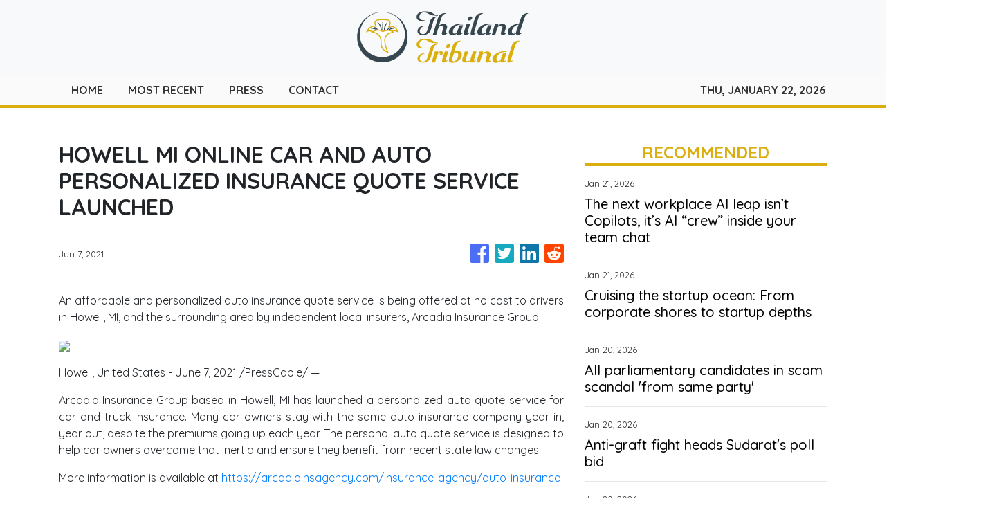

--- FILE ---
content_type: text/html; charset=utf-8
request_url: https://us-central1-vertical-news-network.cloudfunctions.net/get/fetch-include-rss
body_size: 24385
content:
[
  {
    "id": 112288237,
    "title": "The next workplace AI leap isn’t Copilots, it’s AI “crew” inside your team chat",
    "summary": "A lot of “work” today looks like this: someone flags an issue, a thread explodes, context gets repeated three times, someone asks “who owns this?”, and the actual decision shows up two days later, if it shows up at all. It’s not because people don’t know what to do. It’s because modern organisations run on […]\nThe post The next workplace AI leap isn’t Copilots, it’s AI “crew” inside your team chat appeared first on e27.",
    "slug": "the-next-workplace-ai-leap-isnt-copilots-its-ai-crew-inside-your-team-chat",
    "link": "https://e27.co/the-next-workplace-ai-leap-isnt-copilots-its-ai-crew-inside-your-team-chat-20260115/",
    "date_published": "2026-01-21T01:30:48.000Z",
    "images": "https://e27.co/wp-content/uploads/2026/01/e27-26.png",
    "categories": "3492,4637,1005,1432,1436,2688,3484,3493,3552,3563,3566,4645,4654,4671,4728,4743,4751,4752,4758,4771,4772,4779,4780,4794,4795,4796,4797",
    "img_id": "0",
    "caption": "",
    "country": "SEA",
    "source_type": "rss",
    "source": "e27"
  },
  {
    "id": 112288238,
    "title": "Cruising the startup ocean: From corporate shores to startup depths",
    "summary": "For most of my career, work came with clear boundaries. Everyone had a title. Everyone had a territory. And as long as you found the right person within that territory, things usually got done properly, and “accordingly.” There was comfort in that clarity. In corporate environments, people are often careful not to step into someone […]\nThe post Cruising the startup ocean: From corporate shores to startup depths appeared first on e27.",
    "slug": "cruising-the-startup-ocean-from-corporate-shores-to-startup-depths",
    "link": "https://e27.co/cruising-the-startup-ocean-from-corporate-shores-to-startup-depths-20260115/",
    "date_published": "2026-01-21T01:15:26.000Z",
    "images": "https://e27.co/wp-content/uploads/2026/01/e27-27.png",
    "categories": "3492,4637,1005,1432,1436,2688,3484,3493,3552,3563,3566,4645,4654,4671,4728,4743,4751,4752,4758,4771,4772,4779,4780,4794,4795,4796,4797",
    "img_id": "0",
    "caption": "",
    "country": "SEA",
    "source_type": "rss",
    "source": "e27"
  },
  {
    "id": 112276525,
    "title": "All parliamentary candidates in scam scandal 'from same party'",
    "summary": "Digital Economy and Society Minister Chaichanok Chidchob has vowed to disclose the names of 10 parliamentary candidates allegedly connected to online gambling websites and scam networks, confirming they are all affiliated with the same political party.",
    "slug": "all-parliamentary-candidates-in-scam-scandal-from-same-party",
    "link": "https://www.bangkokpost.com/thailand/politics/3179508/all-parliamentary-candidates-in-scam-scandal-from-same-party",
    "date_published": "2026-01-20T22:01:00.000Z",
    "images": "",
    "categories": "1558",
    "img_id": "0",
    "caption": "",
    "country": "Thailand",
    "source_type": "rss",
    "source": "Bangkok Post"
  },
  {
    "id": 112276526,
    "title": "Anti-graft fight heads Sudarat's poll bid",
    "summary": "Thai Sang Thai Party leader Khunying Sudarat Keyuraphan has placed clean politics and an uncompromising anti-corruption agenda at the centre of her party's election campaign, positioning the small party as an alternative to Thailand's dominant political blocs.",
    "slug": "antigraft-fight-heads-sudarats-poll-bid",
    "link": "https://www.bangkokpost.com/thailand/politics/3179833/antigraft-fight-heads-sudarats-poll-bid",
    "date_published": "2026-01-20T21:56:00.000Z",
    "images": "",
    "categories": "1558",
    "img_id": "0",
    "caption": "",
    "country": "Thailand",
    "source_type": "rss",
    "source": "Bangkok Post"
  },
  {
    "id": 112276527,
    "title": "Myanmar poll branded a sham",
    "summary": "Four years after Myanmar's 2021 military coup, the junta's long‑promised general election has arrived not as a democratic renewal but as a source of anger, fear and rejection among many citizens, including those living abroad.",
    "slug": "myanmar-poll-branded-a-sham",
    "link": "https://www.bangkokpost.com/thailand/general/3179873/myanmar-poll-branded-a-sham",
    "date_published": "2026-01-20T21:55:00.000Z",
    "images": "",
    "categories": "1558",
    "img_id": "0",
    "caption": "",
    "country": "Thailand",
    "source_type": "rss",
    "source": "Bangkok Post"
  },
  {
    "id": 112276528,
    "title": "Trump's offer divides pundits",
    "summary": "US President Donald Trump's invitation to have Thailand join his proposed Board of Peace to handle the situation in the Gaza Strip has divided opinion, with experts weighing the strategic opportunities against concerns about neo-colonial influence.",
    "slug": "trumps-offer-divides-pundits",
    "link": "https://www.bangkokpost.com/thailand/general/3179528/trumps-offer-divides-pundits",
    "date_published": "2026-01-20T21:51:00.000Z",
    "images": "",
    "categories": "1558",
    "img_id": "0",
    "caption": "",
    "country": "Thailand",
    "source_type": "rss",
    "source": "Bangkok Post"
  },
  {
    "id": 112276529,
    "title": "Pheu Thai Party flags major debt overhaul",
    "summary": "The Pheu Thai Party has signalled a major push to position itself as both pro-stimulus and fiscally cautious ahead of the Feb 8 election, announcing plans to roll out a sweeping debt-restructuring policy anchored in what it calls the \"More Than Half-Half Plus 70:30\" model.",
    "slug": "pheu-thai-party-flags-major-debt-overhaul",
    "link": "https://www.bangkokpost.com/thailand/politics/3179638/pheu-thai-party-flags-major-debt-overhaul",
    "date_published": "2026-01-20T21:28:00.000Z",
    "images": "",
    "categories": "1558",
    "img_id": "0",
    "caption": "",
    "country": "Thailand",
    "source_type": "rss",
    "source": "Bangkok Post"
  },
  {
    "id": 112234413,
    "title": "Lottery winner hits jackpot with 4,500 tickets",
    "summary": "The Thai internet has been abuzz this week with the extraordinary story of an elderly man hitting the government lottery jackpot, with total winnings exceeding 9.1 million baht.",
    "slug": "lottery-winner-hits-jackpot-with-4500-tickets",
    "link": "https://www.bangkokpost.com/thailand/general/3179405/lottery-winner-hits-jackpot-with-4500-tickets",
    "date_published": "2026-01-20T14:18:00.000Z",
    "images": "",
    "categories": "1558",
    "img_id": "0",
    "caption": "",
    "country": "Thailand",
    "source_type": "rss",
    "source": "Bangkok Post"
  },
  {
    "id": 112234414,
    "title": "Out-of-this-world election promises",
    "summary": "Thai voters tired of the usual suspects and looking for a real outside-the-box thinker in the Feb 8 election may have found their champion in Mongkolkit Suksintharanon.",
    "slug": "outofthisworld-election-promises",
    "link": "https://www.bangkokpost.com/thailand/politics/3179435/outofthisworld-election-promises",
    "date_published": "2026-01-20T13:35:00.000Z",
    "images": "",
    "categories": "1558",
    "img_id": "0",
    "caption": "",
    "country": "Thailand",
    "source_type": "rss",
    "source": "Bangkok Post"
  },
  {
    "id": 112223311,
    "title": "Bangkok, Fukuoka Explore Joint Initiatives in Health and Environment",
    "summary": "Bangkok, Thailand — Bangkok Governor Chadchart Sittipunt recently welcomed Isao Kurauchi, Chairperson of the Fukuoka Prefectural Assembly, along with a delegation of representatives from Fukuoka Prefecture, for a courtesy visit at Bangkok City Hall in the historic Phra Nakhon district. The meeting highlighted the growing relationship between Bangkok and Fukuoka, with both sides exchanging views…\nThe post Bangkok, Fukuoka Explore Joint Initiatives in Health and Environment appeared first on Indo Thai News Channel - Travel l Culture l News & Event l Food.",
    "slug": "bangkok-fukuoka-explore-joint-initiatives-in-health-and-environment",
    "link": "https://www.indothainews.com/bangkok-fukuoka-explore-joint-initiatives-in-health-and-environment/",
    "date_published": "2026-01-20T12:34:13.000Z",
    "images": "",
    "categories": "1558",
    "img_id": "0",
    "caption": "",
    "country": "Thailand",
    "source_type": "rss",
    "source": "IndoThai"
  },
  {
    "id": 102293534,
    "title": "The struggle of pricing: How to charge what you’re worth",
    "summary": "One of the most difficult challenges for freelancers, creatives, and small business owners is setting the right price for their services. Whether you’re a designer, consultant, writer, or artist, putting a dollar value on your work can feel like walking a tightrope—charge too little, and you risk burnout and resentment. Charge too much, and you […]\nThe post The struggle of pricing: How to charge what you’re worth appeared first on e27.",
    "slug": "the-struggle-of-pricing-how-to-charge-what-youre-worth",
    "link": "https://e27.co/the-struggle-of-pricing-how-to-charge-what-youre-worth-20250520/",
    "date_published": "2026-01-20T12:30:15.000Z",
    "images": "https://e27.co/wp-content/uploads/2025/04/e27-73.png",
    "categories": "3492,4637,1005,1432,1436,2688,3484,3493,3552,3563,3566,4645,4654,4671,4728,4743,4751,4752,4758,4771,4772,4779,4780,4794,4795,4796,4797",
    "img_id": "0",
    "caption": "",
    "country": "SEA",
    "source_type": "rss",
    "source": "e27"
  },
  {
    "id": 6622554,
    "title": "Keeping up with advertising: How brands can make the most out of change",
    "summary": "When it comes to advertising, change is the only constant. From technological advancements to regulatory changes, the industry has undergone consistent and significant transformation in recent years —  and consumer preferences have followed suit. For brands, meeting both consumer and business expectations has become an ongoing process of navigating challenges and seizing opportunities. For instance, […]\nThe post Keeping up with advertising: How brands can make the most out of change appeared first on e27.",
    "slug": "keeping-up-with-advertising-how-brands-can-make-the-most-out-of-change",
    "link": "https://e27.co/keeping-up-with-advertising-how-brands-can-make-the-most-out-of-change-20230925/",
    "date_published": "2026-01-20T12:20:04.000Z",
    "images": "https://e27.co/wp-content/uploads/2023/09/e27-7-3-1.png",
    "categories": "3492,4637,1005,1432,1436,2688,3484,3493,3552,3563,3566,4645,4654,4671,4728,4743,4751,4752,4758,4771,4772,4779,4780,4794,4795,4796,4797",
    "img_id": "0",
    "caption": "",
    "country": "SEA",
    "source_type": "rss",
    "source": "e27"
  },
  {
    "id": 60868311,
    "title": "Why every business should have its own ‘water plant’",
    "summary": "A business that does not invest in marketing and client acquisition is like a country that does not build water plants. A country without water plants has no predictable and consistent source of water and will have to constantly hope and pray for rain. Some months they’re comfortable and have sufficient water, some months they […]\nThe post Why every business should have its own ‘water plant’ appeared first on e27.",
    "slug": "why-every-business-should-have-its-own-water-plant",
    "link": "https://e27.co/how-auston-institute-of-management-multiplied-their-revenue-20220531/",
    "date_published": "2026-01-20T11:40:45.000Z",
    "images": "https://e27.co/wp-content/uploads/2022/05/e27-28.png",
    "categories": "3492,4637,1005,1432,1436,2688,3484,3493,3552,3563,3566,4645,4654,4671,4728,4743,4751,4752,4758,4771,4772,4779,4780,4794,4795,4796,4797",
    "img_id": "0",
    "caption": "",
    "country": "SEA",
    "source_type": "rss",
    "source": "e27"
  },
  {
    "id": 32633801,
    "title": "The secret weapon of marketing? Why every business needs a CDP",
    "summary": "The top benefits of a Customer Data Platforms (CDP) are a unified customer view (88 per cent) and enhanced analytics (54 per cent), as highlighted by the CDP Institute. In today’s rapidly changing, data-driven world, people want insights such as customer behaviour, insights, contacts, and other data gathered from call centres, marketing teams, sales teams, […]\nThe post The secret weapon of marketing? Why every business needs a CDP appeared first on e27.",
    "slug": "the-secret-weapon-of-marketing-why-every-business-needs-a-cdp",
    "link": "https://e27.co/the-secret-weapon-of-marketing-why-every-business-needs-a-cdp-20240407/",
    "date_published": "2026-01-20T11:40:40.000Z",
    "images": "https://e27.co/wp-content/uploads/2024/04/e27-98.png",
    "categories": "3492,4637,1005,1432,1436,2688,3484,3493,3552,3563,3566,4645,4654,4671,4728,4743,4751,4752,4758,4771,4772,4779,4780,4794,4795,4796,4797",
    "img_id": "0",
    "caption": "",
    "country": "SEA",
    "source_type": "rss",
    "source": "e27"
  },
  {
    "id": 112225777,
    "title": "Ecosystem Roundup: West cuts jobs, Asia dominates hardware; WeLab’s US$220M raise revives Hong Kong fintech; Chinese AI chips lead 2025",
    "summary": "The tech layoffs of 2025 did more than shrink payrolls; they exposed how fragile the world’s most celebrated innovation hubs have become. Rather than a global downturn shared evenly, job losses clustered tightly around a handful of geographies, revealing a new and uncomfortable map of economic risk. Nowhere was this clearer than the US. Nearly […]\nThe post Ecosystem Roundup: West cuts jobs, Asia dominates hardware; WeLab’s US$220M raise revives Hong Kong fintech; Chinese AI chips lead 2025 appeared first on e27.",
    "slug": "ecosystem-roundup-west-cuts-jobs-asia-dominates-hardware-welabs-us220m-raise-revives-hong-kong-fintech-chinese-ai-chips-lead-2025",
    "link": "https://e27.co/west-cuts-jobs-asia-dominates-hardware-welabs-us220m-raise-revives-hong-kong-fintech-chinese-ai-chips-lead-2025-20260120/",
    "date_published": "2026-01-20T11:37:22.000Z",
    "images": "https://e27.co/wp-content/uploads/2026/01/Tech_layoff.png",
    "categories": "3492,4637,1005,1432,1436,2688,3484,3493,3552,3563,3566,4645,4654,4671,4728,4743,4751,4752,4758,4771,4772,4779,4780,4794,4795,4796,4797",
    "img_id": "0",
    "caption": "",
    "country": "SEA",
    "source_type": "rss",
    "source": "e27"
  },
  {
    "id": 112223312,
    "title": "K-Pop Star Lisa Brings Global Spotlight to Thailand’s Red Lotus Lake",
    "summary": "Tourism Authority of Thailand spotlights the Red Lotus Lake in the second chapter of its global “Feel All the Feelings” initiative Thailand’s tourism storytelling is entering a fresh, emotionally driven chapter as the Tourism Authority of Thailand (TAT) reveals a new campaign visual featuring global K-pop icon Lisa Manobal at Udon Thani’s iconic Red Lotus…\nThe post K-Pop Star Lisa Brings Global Spotlight to Thailand’s Red Lotus Lake appeared first on Indo Thai News Channel - Travel l Culture l News & Event l Food.",
    "slug": "kpop-star-lisa-brings-global-spotlight-to-thailands-red-lotus-lake",
    "link": "https://www.indothainews.com/k-pop-star-lisa-brings-global-spotlight-to-thailands-red-lotus-lake/",
    "date_published": "2026-01-20T11:31:13.000Z",
    "images": "",
    "categories": "1558",
    "img_id": "0",
    "caption": "",
    "country": "Thailand",
    "source_type": "rss",
    "source": "IndoThai"
  },
  {
    "id": 59930869,
    "title": "Dear tech startups, it’s never too early for PR!",
    "summary": "Bill Gates, one of the world’s richest men and founder of Microsoft, is often quoted as saying if he were down to the last dollar of his marketing budget, he’d spend it on public relations. He was both right and wrong. Public relations is an essential part of any company’s marketing strategies and success. PR […]\nThe post Dear tech startups, it’s never too early for PR! appeared first on e27.",
    "slug": "dear-tech-startups-its-never-too-early-for-pr",
    "link": "https://e27.co/dear-tech-startups-its-never-too-early-for-pr-20230515/",
    "date_published": "2026-01-20T11:30:59.000Z",
    "images": "https://e27.co/wp-content/uploads/2023/05/e27-11.png",
    "categories": "3492,4637,1005,1432,1436,2688,3484,3493,3552,3563,3566,4645,4654,4671,4728,4743,4751,4752,4758,4771,4772,4779,4780,4794,4795,4796,4797",
    "img_id": "0",
    "caption": "",
    "country": "SEA",
    "source_type": "rss",
    "source": "e27"
  },
  {
    "id": 60060594,
    "title": "3 stages of marketing for your startup that can drive effective results",
    "summary": "“I don’t have time for marketing” and “I’m doing enough marketing for my current needs” are two of the most common refrains heard from startup founders. It’s easy to fall into these comfort zones when you need to manage everything else (product management, tech, operations, HR, finance) day-to-day and put out the frequent fires in […]\nThe post 3 stages of marketing for your startup that can drive effective results appeared first on e27.",
    "slug": "3-stages-of-marketing-for-your-startup-that-can-drive-effective-results",
    "link": "https://e27.co/3-stages-of-marketing-for-your-startup-that-can-drive-effective-results-20220419/",
    "date_published": "2026-01-20T11:30:03.000Z",
    "images": "https://e27.co/wp-content/uploads/2022/04/e27-29.png",
    "categories": "3492,4637,1005,1432,1436,2688,3484,3493,3552,3563,3566,4645,4654,4671,4728,4743,4751,4752,4758,4771,4772,4779,4780,4794,4795,4796,4797",
    "img_id": "0",
    "caption": "",
    "country": "SEA",
    "source_type": "rss",
    "source": "e27"
  },
  {
    "id": 59930870,
    "title": "How marketing will be enhanced through generative AI",
    "summary": "Did you know there has been a 14x increase in AI startups since 2000? Artificial intelligence used to be thought of as a futuristic technology reserved for sci-fi movies or the ultra-rich. Today, generative AI is approachable and can be used by anyone. From students to artists, and even marketing and brand professionals have started […]\nThe post How marketing will be enhanced through generative AI appeared first on e27.",
    "slug": "how-marketing-will-be-enhanced-through-generative-ai",
    "link": "https://e27.co/how-marketing-will-be-enhanced-through-generative-ai-20230517/",
    "date_published": "2026-01-20T11:15:03.000Z",
    "images": "https://e27.co/wp-content/uploads/2023/05/e27-14-2.png",
    "categories": "3492,4637,1005,1432,1436,2688,3484,3493,3552,3563,3566,4645,4654,4671,4728,4743,4751,4752,4758,4771,4772,4779,4780,4794,4795,4796,4797",
    "img_id": "0",
    "caption": "",
    "country": "SEA",
    "source_type": "rss",
    "source": "e27"
  },
  {
    "id": 55543330,
    "title": "Seizing opportunity when the competition blinks: Look for category and ecosystem openings",
    "summary": "As I went looking for a new pair of sneakers the other day, you could immediately feel the buzz, or not, with the different brands.  Adidas looked revitalised with the “Samba” or “Gazelles” lines. Hoka and their big, almost platform-like soles seemed to be everywhere.  “On”, as a new brand, seems to be pumping, and […]\nThe post Seizing opportunity when the competition blinks: Look for category and ecosystem openings appeared first on e27.",
    "slug": "seizing-opportunity-when-the-competition-blinks-look-for-category-and-ecosystem-openings",
    "link": "https://e27.co/seizing-opportunity-when-the-competition-blinks-look-for-category-and-ecosystem-openings-20240922/",
    "date_published": "2026-01-20T11:15:00.000Z",
    "images": "https://e27.co/wp-content/uploads/2024/09/e27-10-1.png",
    "categories": "3492,4637,1005,1432,1436,2688,3484,3493,3552,3563,3566,4645,4654,4671,4728,4743,4751,4752,4758,4771,4772,4779,4780,4794,4795,4796,4797",
    "img_id": "0",
    "caption": "",
    "country": "SEA",
    "source_type": "rss",
    "source": "e27"
  },
  {
    "id": 112224513,
    "title": "Thailand repatriates 300 Chinese scam suspects",
    "summary": "MAE SOT - More than 300 Chinese nationals linked to scam syndicates based in Myanmar were extradited to their home country from Mae Sot airport in Tak province on Tuesday.",
    "slug": "thailand-repatriates-300-chinese-scam-suspects",
    "link": "https://www.bangkokpost.com/thailand/general/3179428/thailand-repatriates-300-chinese-scam-suspects",
    "date_published": "2026-01-20T11:14:00.000Z",
    "images": "",
    "categories": "1558",
    "img_id": "0",
    "caption": "",
    "country": "Thailand",
    "source_type": "rss",
    "source": "Bangkok Post"
  },
  {
    "id": 112223313,
    "title": "Irish Whiskey Earns Geographical Indication (GI) Status in Thailand",
    "summary": "Irish Whiskey has officially been recognised in Thailand as a Geographical Indication (GI) by the Department of Intellectual Property under the Ministry of Commerce. In simple terms, this means Thailand now formally protects Irish Whiskey as a product that can only come from a specific place and follow specific traditions. It’s a big step for…\nThe post Irish Whiskey Earns Geographical Indication (GI) Status in Thailand appeared first on Indo Thai News Channel - Travel l Culture l News & Event l Food.",
    "slug": "irish-whiskey-earns-geographical-indication-gi-status-in-thailand",
    "link": "https://www.indothainews.com/irish-whiskey-earns-geographical-indication-gi-status-in-thailand/",
    "date_published": "2026-01-20T11:13:27.000Z",
    "images": "",
    "categories": "1558",
    "img_id": "0",
    "caption": "",
    "country": "Thailand",
    "source_type": "rss",
    "source": "IndoThai"
  },
  {
    "id": 67374361,
    "title": "Digital marketer vs performance marketer: Understanding the difference in today’s marketing landscape",
    "summary": "In the fast-paced world of digital marketing, it seems like everyone’s an expert. Browse any job board or LinkedIn profile, and you’ll find a plethora of self-proclaimed digital marketing specialists, each claiming to have the skills needed to skyrocket your business. But the question remains: are all digital marketers truly experts? More importantly, do they […]\nThe post Digital marketer vs performance marketer: Understanding the difference in today’s marketing landscape appeared first on e27.",
    "slug": "digital-marketer-vs-performance-marketer-understanding-the-difference-in-todays-marketing-landscape",
    "link": "https://e27.co/digital-marketer-vs-performance-marketer-understanding-the-difference-in-todays-marketing-landscape-20241029/",
    "date_published": "2026-01-20T11:10:43.000Z",
    "images": "https://e27.co/wp-content/uploads/2024/10/e27-10-1.png",
    "categories": "3492,4637,1005,1432,1436,2688,3484,3493,3552,3563,3566,4645,4654,4671,4728,4743,4751,4752,4758,4771,4772,4779,4780,4794,4795,4796,4797",
    "img_id": "0",
    "caption": "",
    "country": "SEA",
    "source_type": "rss",
    "source": "e27"
  },
  {
    "id": 112225778,
    "title": "How to transform and digitalise your business processes",
    "summary": "While the benefits of digitalisation have been well established, many businesses have been slow to embrace it for themselves.  However, with COVID-19 disrupting business-as-usual, companies were forced to adapt to new technologies for business continuity and survival. Adopting digital marketing strategies and developing e-commerce capabilities became necessities that few businesses could ignore. Yet, even during […]\nThe post How to transform and digitalise your business processes appeared first on e27.",
    "slug": "how-to-transform-and-digitalise-your-business-processes",
    "link": "https://e27.co/how-to-transform-and-digitalise-your-business-processes-20201026/",
    "date_published": "2026-01-20T11:00:06.000Z",
    "images": "https://e27.co/wp-content/uploads/2020/10/bench-accounting-C3V88BOoRoM-unsplash.jpg",
    "categories": "3492,4637,1005,1432,1436,2688,3484,3493,3552,3563,3566,4645,4654,4671,4728,4743,4751,4752,4758,4771,4772,4779,4780,4794,4795,4796,4797",
    "img_id": "0",
    "caption": "",
    "country": "SEA",
    "source_type": "rss",
    "source": "e27"
  },
  {
    "id": 112224514,
    "title": "Damaged Ta Kwai temple ‘at risk of collapse’",
    "summary": "Experts say parts of the Ta Kwai temple, which sustained heavy damage during the recent Thai-Cambodian military conflict, are at risk of collapse, prompting authorities to bar public access due to safety concerns and uncleared landmines.",
    "slug": "damaged-ta-kwai-temple-at-risk-of-collapse",
    "link": "https://www.bangkokpost.com/thailand/general/3179419/damaged-ta-kwai-temple-at-risk-of-collapse",
    "date_published": "2026-01-20T11:00:00.000Z",
    "images": "",
    "categories": "1558",
    "img_id": "0",
    "caption": "",
    "country": "Thailand",
    "source_type": "rss",
    "source": "Bangkok Post"
  },
  {
    "id": 112223309,
    "title": "US ambassador to Singapore’s ‘substantially larger gifts’ call to mark July 4 rankles",
    "summary": "The US ambassador to Singapore, Anjani Sinha, has come under fire in the city state for asking businesses to make “substantially larger” financial contributions as his embassy plans for its July 4 celebrations, despite such fundraising being a standard annual practice of Washington’s diplomats.\nObservers told This Week in Asia that while soliciting businesses for contributions was not new, it was the language used by the ambassador that drew disbelief amid Washington’s more transactional foreign...",
    "slug": "us-ambassador-to-singapores-substantially-larger-gifts-call-to-mark-july-4-rankles",
    "link": "https://www.scmp.com/week-asia/politics/article/3340565/us-ambassador-singapores-substantially-larger-gifts-call-mark-july-4-rankles?utm_source=rss_feed",
    "date_published": "2026-01-20T10:12:03.000Z",
    "images": "https://cdn.i-scmp.com/sites/default/files/styles/1280x720/public/d8/images/canvas/2026/01/20/33cfd9ae-cfe1-4e8e-86c4-49514e75caf8_c91d8733.jpg?itok=z4CVU869&v=1768903641",
    "categories": "1558",
    "img_id": "0",
    "caption": "",
    "country": "SEA",
    "source_type": "rss",
    "source": "South China Morning Post"
  },
  {
    "id": 112224515,
    "title": "PM set on cancelling construction contracts, alarmed by fatal accidents",
    "summary": "As fire erupted at the site of the crane collapse on Rama II Road in Samut Sakhon on Tuesday, Prime Minister Anutin Charnvirakul insisted that state agencies must cancel  contracts with the company responsible for a series of accidents during construction of elevated transport routes.",
    "slug": "pm-set-on-cancelling-construction-contracts-alarmed-by-fatal-accidents",
    "link": "https://www.bangkokpost.com/thailand/general/3179400/pm-set-on-cancelling-construction-contracts-alarmed-by-fatal-accidents",
    "date_published": "2026-01-20T10:12:00.000Z",
    "images": "",
    "categories": "1558",
    "img_id": "0",
    "caption": "",
    "country": "Thailand",
    "source_type": "rss",
    "source": "Bangkok Post"
  },
  {
    "id": 112224516,
    "title": "Supreme Court orders red-shirt ‘Jeng Dokjik’ jailed for 5 years",
    "summary": "The Supreme Court on Tuesday sentenced Yoswaris Chuklom, also known by his stage name Jeng Dokjik, to five years and four months in prison for multiple charges arising from the red-shirt rallies seeking to oust then-prime minister Abhisit Vejjajiva in 2010.",
    "slug": "supreme-court-orders-redshirt-jeng-dokjik-jailed-for-5-years",
    "link": "https://www.bangkokpost.com/thailand/politics/3179410/supreme-court-orders-redshirt-jeng-dokjik-jailed-for-5-years",
    "date_published": "2026-01-20T10:09:00.000Z",
    "images": "",
    "categories": "1558",
    "img_id": "0",
    "caption": "",
    "country": "Thailand",
    "source_type": "rss",
    "source": "Bangkok Post"
  },
  {
    "id": 112211590,
    "title": "US drone demand puts Indonesia’s strategic balance to the test",
    "summary": "Indonesia’s efforts to deepen trade with the United States while maintaining close economic ties with China are being tested after a report revealed Washington had linked lower tariffs to the purchase of US-made maritime surveillance drones for use near the South China Sea.\nThe development has highlighted the balancing act facing Jakarta, which analysts say is seeking to preserve strategic flexibility as trade negotiations with Washington increasingly intersect with security and geopolitical...",
    "slug": "us-drone-demand-puts-indonesias-strategic-balance-to-the-test",
    "link": "https://www.scmp.com/week-asia/economics/article/3340557/us-drone-demand-puts-indonesias-strategic-balance-test?utm_source=rss_feed",
    "date_published": "2026-01-20T09:32:19.000Z",
    "images": "https://cdn.i-scmp.com/sites/default/files/styles/1280x720/public/d8/images/canvas/2026/01/20/d83121cb-ee0d-4f0b-a593-700c3aa4dd38_59e4d831.jpg?itok=buoReUOY&v=1768901538",
    "categories": "1558",
    "img_id": "0",
    "caption": "",
    "country": "SEA",
    "source_type": "rss",
    "source": "South China Morning Post"
  },
  {
    "id": 112224517,
    "title": "Hotel receptionist murder suspect caught",
    "summary": "A man wanted for the savage murder of a female hotel receptionist in Hua Hin township, in Prachuap Khiri Khan province, early Monday morning was arrested on Tuesday.",
    "slug": "hotel-receptionist-murder-suspect-caught",
    "link": "https://www.bangkokpost.com/thailand/general/3179283/hotel-receptionist-murder-suspect-caught",
    "date_published": "2026-01-20T09:21:00.000Z",
    "images": "",
    "categories": "1558",
    "img_id": "0",
    "caption": "",
    "country": "Thailand",
    "source_type": "rss",
    "source": "Bangkok Post"
  },
  {
    "id": 112211591,
    "title": "Indonesia strips ex-police officer of citizenship for joining Russian forces",
    "summary": "A former Indonesian police officer from an elite paramilitary unit who deserted his post and later claimed he had joined a Russian mercenary force fighting in Ukraine has been stripped of his citizenship, according to authorities.\nMuhammad Rio, a former member of the Aceh Police’s Mobile Brigade Corps (Brimob), a paramilitary arm of Indonesia’s national police, lost his citizenship after joining a foreign armed force without authorisation, Law Minister Supratman Andi Agtas said.\n“Anyone –...",
    "slug": "indonesia-strips-expolice-officer-of-citizenship-for-joining-russian-forces",
    "link": "https://www.scmp.com/week-asia/people/article/3340546/indonesia-strips-ex-police-officer-citizenship-joining-russian-forces?utm_source=rss_feed",
    "date_published": "2026-01-20T09:04:47.000Z",
    "images": "https://cdn.i-scmp.com/sites/default/files/styles/1280x720/public/d8/images/canvas/2026/01/20/714c3692-a822-4370-ab12-c75f6a573b7e_dc72e120.jpg?itok=-eKsCGEC&v=1768900474",
    "categories": "1558",
    "img_id": "0",
    "caption": "",
    "country": "SEA",
    "source_type": "rss",
    "source": "South China Morning Post"
  },
  {
    "id": 112212796,
    "title": "Exploring the financial mindset of Thai Gen Z",
    "summary": "Being part of Generation Z, I grew up hearing the phrase, “Poor people buy lottery tickets, while the rich buy stocks.” While I disagree with this mindset, I can understand its origins. Nowadays, everything has changed. We can simply access a wealth of knowledge about money, investments and economics right from our mobile phones.",
    "slug": "exploring-the-financial-mindset-of-thai-gen-z",
    "link": "https://www.bangkokpost.com/thailand/special-reports/3179273/exploring-the-financial-mindset-of-thai-gen-z",
    "date_published": "2026-01-20T07:53:00.000Z",
    "images": "",
    "categories": "1558",
    "img_id": "0",
    "caption": "",
    "country": "Thailand",
    "source_type": "rss",
    "source": "Bangkok Post"
  },
  {
    "id": 112212797,
    "title": "Beware fake tax refund emails stealing personal data",
    "summary": "Thailand’s Cyber Crime Investigation Bureau has issued a stark warning about a surge in fraudulent emails claiming to offer tax refunds, a scam aimed at stealing personal and financial information.",
    "slug": "beware-fake-tax-refund-emails-stealing-personal-data",
    "link": "https://www.bangkokpost.com/thailand/general/3179304/beware-fake-tax-refund-emails-stealing-personal-data",
    "date_published": "2026-01-20T07:43:00.000Z",
    "images": "",
    "categories": "1558",
    "img_id": "0",
    "caption": "",
    "country": "Thailand",
    "source_type": "rss",
    "source": "Bangkok Post"
  },
  {
    "id": 112224518,
    "title": "Corrections confirms Thaksin eligible for parole review in May",
    "summary": "Former prime minister Thaksin Shinawatra will be eligible for consideration for parole in May after serving two-thirds of his one-year prison sentence, the Department of Corrections confirmed on Tuesday.",
    "slug": "corrections-confirms-thaksin-eligible-for-parole-review-in-may",
    "link": "https://www.bangkokpost.com/thailand/politics/3179329/corrections-confirms-thaksin-eligible-for-parole-review-in-may",
    "date_published": "2026-01-20T07:37:00.000Z",
    "images": "",
    "categories": "1558",
    "img_id": "0",
    "caption": "",
    "country": "Thailand",
    "source_type": "rss",
    "source": "Bangkok Post"
  },
  {
    "id": 112212798,
    "title": "Corrections confirms Thaksin eligible for parole review in May",
    "summary": "Former prime minister Thaksin Shinawatra will be eligible for consideration for parole in May after serving two-thirds of his one-year prison sentence, the Department of Corrections confirmed on Tuesday.",
    "slug": "corrections-confirms-thaksin-eligible-for-parole-review-in-may",
    "link": "https://www.bangkokpost.com/thailand/general/3179329/corrections-confirms-thaksin-eligible-for-parole-review-in-may",
    "date_published": "2026-01-20T07:37:00.000Z",
    "images": "",
    "categories": "1558",
    "img_id": "0",
    "caption": "",
    "country": "Thailand",
    "source_type": "rss",
    "source": "Bangkok Post"
  },
  {
    "id": 112212799,
    "title": "Bombings suspects trapped in Yala house, one shot dead",
    "summary": "One suspect in the PTT petrol station attacks was shot dead and others were trapped inside a house surrounded by police in Yala's Muang district on Tuesday.",
    "slug": "bombings-suspects-trapped-in-yala-house-one-shot-dead",
    "link": "https://www.bangkokpost.com/thailand/general/3179318/bombings-suspects-trapped-in-yala-house-one-shot-dead",
    "date_published": "2026-01-20T06:31:00.000Z",
    "images": "",
    "categories": "1558",
    "img_id": "0",
    "caption": "",
    "country": "Thailand",
    "source_type": "rss",
    "source": "Bangkok Post"
  },
  {
    "id": 112212800,
    "title": "Manhunt: Hotel receptionist beaten to death",
    "summary": "A hotel receptionist was bludgeoned to death and robbed by a man wielding a metal bar in Hua Hin early Tuesday morning, and police have launched an intense search for the lone killer.",
    "slug": "manhunt-hotel-receptionist-beaten-to-death",
    "link": "https://www.bangkokpost.com/thailand/general/3179283/manhunt-hotel-receptionist-beaten-to-death",
    "date_published": "2026-01-20T05:21:00.000Z",
    "images": "",
    "categories": "1558",
    "img_id": "0",
    "caption": "",
    "country": "Thailand",
    "source_type": "rss",
    "source": "Bangkok Post"
  },
  {
    "id": 112203603,
    "title": "7 years’ jail for Singaporean who sexually assaulted jobseeker after dinner",
    "summary": "A man reached out to a 21-year-old woman who had declined a job offer from his employer and arranged to meet her for dinner in Singapore.\nAfter dinner, they went to a park where the man went into the woman’s toilet cubicle and sexually assaulted her and attempted to get her to perform sex acts on him.\nThe assault was stopped only when the man heard footsteps outside and left in a hurry.\nThe sex offender, 34-year-old Singaporean Choy Zisheng, was sentenced on Monday to seven years’ jail and four...",
    "slug": "7-years-jail-for-singaporean-who-sexually-assaulted-jobseeker-after-dinner",
    "link": "https://www.scmp.com/news/asia/southeast-asia/article/3340508/7-years-jail-singaporean-who-sexually-assaulted-jobseeker-after-dinner?utm_source=rss_feed",
    "date_published": "2026-01-20T05:01:02.000Z",
    "images": "https://cdn.i-scmp.com/sites/default/files/styles/1280x720/public/d8/images/canvas/2026/01/20/2e67d9f3-7afe-408a-a6d4-09571ff3f40f_b0a0eafd.jpg?itok=0UvHUo-j&v=1768885255",
    "categories": "1558",
    "img_id": "0",
    "caption": "",
    "country": "SEA",
    "source_type": "rss",
    "source": "South China Morning Post"
  },
  {
    "id": 112206139,
    "title": "From deepfake porn to deadly advice: AI’s dark year",
    "summary": "Forget the hype about AI revolutionising the world. In 2025, artificial intelligence proved it’s a double-edged sword that’s slicing through society with alarming precision. A report from Cybernews tallies a staggering 346 documented AI incidents worldwide — a 56 per cent surge from 2024’s already chaotic 221 cases. These aren’t abstract glitches; they’re real-world disasters: […]\nThe post From deepfake porn to deadly advice: AI’s dark year appeared first on e27.",
    "slug": "from-deepfake-porn-to-deadly-advice-ais-dark-year",
    "link": "https://e27.co/from-deepfake-porn-to-deadly-advice-ais-dark-year-20260120/",
    "date_published": "2026-01-20T04:41:02.000Z",
    "images": "https://e27.co/wp-content/uploads/2026/01/Cybernews_report.png",
    "categories": "3492,4637,1005,1432,1436,2688,3484,3493,3552,3563,3566,4645,4654,4671,4728,4743,4751,4752,4758,4771,4772,4779,4780,4794,4795,4796,4797",
    "img_id": "0",
    "caption": "",
    "country": "SEA",
    "source_type": "rss",
    "source": "e27"
  },
  {
    "id": 112203604,
    "title": "Viral Zumba video triggers police probe in Malaysia over revealing attire",
    "summary": "A “back to school”-themed Zumba session in Malaysia is being investigated by police and Islamic authorities after viral footage showing headscarf-wearing instructors dressed in revealing attire piqued conservatives’ anger.\nThe aerobics session, live-streamed on Saturday morning, quickly triggered a social media pile-on, with critics accusing the organisers of violating religious and public decency norms in the Muslim-majority country.\nOn Sunday, Selangor’s Islamic Religious Department (JAIS)...",
    "slug": "viral-zumba-video-triggers-police-probe-in-malaysia-over-revealing-attire",
    "link": "https://www.scmp.com/week-asia/lifestyle-culture/article/3340504/viral-zumba-video-triggers-police-probe-malaysia-over-revealing-attire?utm_source=rss_feed",
    "date_published": "2026-01-20T04:37:44.000Z",
    "images": "https://cdn.i-scmp.com/sites/default/files/styles/1280x720/public/d8/images/canvas/2026/01/20/d44250f8-6ff0-41bd-aaab-c054ab052129_df440564.jpg?itok=X9bbww5J&v=1768888406",
    "categories": "1558",
    "img_id": "0",
    "caption": "",
    "country": "SEA",
    "source_type": "rss",
    "source": "South China Morning Post"
  },
  {
    "id": 112206140,
    "title": "Bitcoin pulls back to US$92,500 as market sentiment turns cautious",
    "summary": "Trade tensions stemming from President Donald Trump’s recent tariff threats regarding Greenland created immediate volatility across multiple asset classes. While American investors observed a public holiday on Monday, January 19, the underlying pressure became evident in overnight trading. As cash markets prepared to open on Tuesday, January 20, 2026, the ripple effects of these geopolitical […]\nThe post Bitcoin pulls back to US$92,500 as market sentiment turns cautious appeared first on e27.",
    "slug": "bitcoin-pulls-back-to-us92500-as-market-sentiment-turns-cautious",
    "link": "https://e27.co/bitcoin-pulls-back-to-us92500-as-market-sentiment-turns-cautious-20260120/",
    "date_published": "2026-01-20T04:34:42.000Z",
    "images": "https://e27.co/wp-content/uploads/2026/01/e27-57.png",
    "categories": "3492,4637,1005,1432,1436,2688,3484,3493,3552,3563,3566,4645,4654,4671,4728,4743,4751,4752,4758,4771,4772,4779,4780,4794,4795,4796,4797",
    "img_id": "0",
    "caption": "",
    "country": "SEA",
    "source_type": "rss",
    "source": "e27"
  },
  {
    "id": 112195804,
    "title": "As the West cuts jobs, Asia tightens its grip on hardware",
    "summary": "The tech layoffs of 2025 were not distributed evenly across the globe. Instead, they were concentrated in specific geographic hubs, revealing a new map of economic vulnerability. Data from UK-based forex company RationalFX shows that US-headquartered companies accounted for 69.7 per cent of all global tech layoffs, with California and Washington State bearing the brunt. California: The epicentre of […]\nThe post As the West cuts jobs, Asia tightens its grip on hardware appeared first on e27.",
    "slug": "as-the-west-cuts-jobs-asia-tightens-its-grip-on-hardware",
    "link": "https://e27.co/as-the-west-cuts-jobs-asia-tightens-its-grip-on-hardware-20260120/",
    "date_published": "2026-01-20T03:55:10.000Z",
    "images": "https://e27.co/wp-content/uploads/2026/01/RationalFX_report_5.png",
    "categories": "3492,4637,1005,1432,1436,2688,3484,3493,3552,3563,3566,4645,4654,4671,4728,4743,4751,4752,4758,4771,4772,4779,4780,4794,4795,4796,4797",
    "img_id": "0",
    "caption": "",
    "country": "SEA",
    "source_type": "rss",
    "source": "e27"
  },
  {
    "id": 112195805,
    "title": "From clicks to conversations: Why your next customer in Southeast Asia is an AI agent",
    "summary": "For over a decade, the “Golden Rule” of marketing was simple: capture human attention. We built beautiful websites, optimised for search engines, and perfected “omnichannel” strategies to meet customers wherever they were. But by 2026, the game will have fundamentally changed. We are entering the era of Agentic Commerce, a world where AI agents aren’t […]\nThe post From clicks to conversations: Why your next customer in Southeast Asia is an AI agent appeared first on e27.",
    "slug": "from-clicks-to-conversations-why-your-next-customer-in-southeast-asia-is-an-ai-agent",
    "link": "https://e27.co/from-clicks-to-conversations-why-your-next-customer-in-southeast-asia-is-an-ai-agent-20260118/",
    "date_published": "2026-01-20T03:00:31.000Z",
    "images": "https://e27.co/wp-content/uploads/2026/01/e27-50.png",
    "categories": "3492,4637,1005,1432,1436,2688,3484,3493,3552,3563,3566,4645,4654,4671,4728,4743,4751,4752,4758,4771,4772,4779,4780,4794,4795,4796,4797",
    "img_id": "0",
    "caption": "",
    "country": "SEA",
    "source_type": "rss",
    "source": "e27"
  },
  {
    "id": 112194382,
    "title": "US seeks Thai help on Gaza peace plan",
    "summary": "Thailand is reviewing an invitation from US President Donald Trump to join a US initiative to end the Gaza conflict.",
    "slug": "us-seeks-thai-help-on-gaza-peace-plan",
    "link": "https://www.bangkokpost.com/thailand/general/3178899/us-seeks-thai-help-on-gaza-peace-plan",
    "date_published": "2026-01-20T02:34:00.000Z",
    "images": "",
    "categories": "1558",
    "img_id": "0",
    "caption": "",
    "country": "Thailand",
    "source_type": "rss",
    "source": "Bangkok Post"
  },
  {
    "id": 112195806,
    "title": "Time is the new currency: Why APAC’s SMEs can’t afford slow financing anymore",
    "summary": "The adage of “time is money” has never been truer in the world of SME financing. Across APAC, businesses today have more funding options than ever: banks, venture debt, revenue-based financing, and crowdfunding. Yet many SMEs will tell you that access isn’t actually their biggest hurdle. The real gap is time. Capital often shows up […]\nThe post Time is the new currency: Why APAC’s SMEs can’t afford slow financing anymore appeared first on e27.",
    "slug": "time-is-the-new-currency-why-apacs-smes-cant-afford-slow-financing-anymore",
    "link": "https://e27.co/time-is-the-new-currency-why-apacs-smes-cant-afford-slow-financing-anymore-20260115/",
    "date_published": "2026-01-20T02:30:31.000Z",
    "images": "https://e27.co/wp-content/uploads/2026/01/e27-20.png",
    "categories": "3492,4637,1005,1432,1436,2688,3484,3493,3552,3563,3566,4645,4654,4671,4728,4743,4751,4752,4758,4771,4772,4779,4780,4794,4795,4796,4797",
    "img_id": "0",
    "caption": "",
    "country": "SEA",
    "source_type": "rss",
    "source": "e27"
  },
  {
    "id": 112193295,
    "title": "Singapore’s retail ownership data sparks debate about foreign chains’ influence",
    "summary": "When Singapore’s trade minister Gan Kim Yong revealed that locals owned nearly 90 per cent of registered retail businesses in the city state while Chinese nationals came in second at a distant 3 per cent, the figures drew mixed reactions from the public and analysts.\nThe discourse online centred on what the statistics implied – critics felt that though the proportion of foreign-owned entities, especially from China, might be minuscule, most could actually be big brands with multiple outlets,...",
    "slug": "singapores-retail-ownership-data-sparks-debate-about-foreign-chains-influence",
    "link": "https://www.scmp.com/week-asia/economics/article/3340470/singapores-retail-ownership-data-sparks-debate-about-foreign-chains-influence?utm_source=rss_feed",
    "date_published": "2026-01-20T02:00:14.000Z",
    "images": "https://cdn.i-scmp.com/sites/default/files/styles/1280x720/public/d8/images/canvas/2026/01/19/aefea4c7-a747-4baf-a53c-a00594addf33_04b1680e.jpg?itok=-VoJNoi5&v=1768834848",
    "categories": "1558",
    "img_id": "0",
    "caption": "",
    "country": "SEA",
    "source_type": "rss",
    "source": "South China Morning Post"
  },
  {
    "id": 112182079,
    "title": "2 Chinese nationals in Malaysia face US$392,000 tax bills after employer fraud",
    "summary": "Two Chinese nationals working in Malaysia are facing income tax bills amounting to 748,073.84 ringgit (US$184,595) and 842,118.84 ringgit, respectively, after their employer allegedly used their identities to submit false salary information to the Inland Revenue Board (LHDN).\nLi Juan, 42, discovered the issue when she tried to extend her work permit, while the other victim, Chen Bi Ling, 40, who was married to a Malaysian, found out about it when she was extending her spouse’s visa.\nSpeaking at...",
    "slug": "2-chinese-nationals-in-malaysia-face-us392000-tax-bills-after-employer-fraud",
    "link": "https://www.scmp.com/news/asia/southeast-asia/article/3340486/2-chinese-nationals-malaysia-face-us392000-tax-bills-after-employer-fraud?utm_source=rss_feed",
    "date_published": "2026-01-20T01:44:14.000Z",
    "images": "https://cdn.i-scmp.com/sites/default/files/styles/1280x720/public/d8/images/canvas/2026/01/20/a3a2b2c1-4f35-450b-a270-41d079daa70e_5c602078.jpg?itok=YznC_IZp&v=1768873451",
    "categories": "1558",
    "img_id": "0",
    "caption": "",
    "country": "SEA",
    "source_type": "rss",
    "source": "South China Morning Post"
  },
  {
    "id": 112184683,
    "title": "3 mindsets shifts to build a technology empire",
    "summary": "The world of technology entrepreneurship is a graveyard of brilliant ideas felled by weak internal architecture. We spend countless hours talking about code, funding, and product market fit, yet we rarely discuss the essential, internal mindset required to sustain the journey. Building a great technology business is not merely about execution; it is about cultivating […]\nThe post 3 mindsets shifts to build a technology empire appeared first on e27.",
    "slug": "3-mindsets-shifts-to-build-a-technology-empire",
    "link": "https://e27.co/3-mindsets-shifts-to-build-a-technology-empire-20260116/",
    "date_published": "2026-01-20T01:30:17.000Z",
    "images": "https://e27.co/wp-content/uploads/2026/01/e27-30.png",
    "categories": "3492,4637,1005,1432,1436,2688,3484,3493,3552,3563,3566,4645,4654,4671,4728,4743,4751,4752,4758,4771,4772,4779,4780,4794,4795,4796,4797",
    "img_id": "0",
    "caption": "",
    "country": "SEA",
    "source_type": "rss",
    "source": "e27"
  },
  {
    "id": 112184684,
    "title": "How China is winning the global gaming industry",
    "summary": "China’s rise in the global gaming industry is frequently attributed to surface-level factors such as population size, low production costs, or aggressive monetisation. While these elements exist, they do not adequately explain the durability or consistency of China’s success. Many countries have large populations. Many industries rely on monetisation. Few achieve sustained global leadership. China’s […]\nThe post How China is winning the global gaming industry appeared first on e27.",
    "slug": "how-china-is-winning-the-global-gaming-industry",
    "link": "https://e27.co/how-china-is-winning-the-global-gaming-industry-20260116/",
    "date_published": "2026-01-20T01:00:21.000Z",
    "images": "https://e27.co/wp-content/uploads/2026/01/e27-29.png",
    "categories": "3492,4637,1005,1432,1436,2688,3484,3493,3552,3563,3566,4645,4654,4671,4728,4743,4751,4752,4758,4771,4772,4779,4780,4794,4795,4796,4797",
    "img_id": "0",
    "caption": "",
    "country": "SEA",
    "source_type": "rss",
    "source": "e27"
  },
  {
    "id": 112194383,
    "title": "Surapong takes reins as NACC secretary-general",
    "summary": "Surapong Intharathaworn has been appointed secretary-general of the National Anti-Corruption Commission (NACC), according to a Royal Gazette announcement published on Monday.",
    "slug": "surapong-takes-reins-as-nacc-secretarygeneral",
    "link": "https://www.bangkokpost.com/thailand/general/3178844/surapong-takes-reins-as-nacc-secretarygeneral",
    "date_published": "2026-01-20T00:01:00.000Z",
    "images": "",
    "categories": "1558",
    "img_id": "0",
    "caption": "",
    "country": "Thailand",
    "source_type": "rss",
    "source": "Bangkok Post"
  },
  {
    "id": 112173911,
    "title": "Health volunteers hope to encourage voter turnout",
    "summary": "More than one million local health volunteers nationwide will go door to door to encourage eligible voters to exercise their right to vote in the Feb 8 general election, according to the Department of Health Service Support (DHSS).",
    "slug": "health-volunteers-hope-to-encourage-voter-turnout",
    "link": "https://www.bangkokpost.com/thailand/politics/3178834/health-volunteers-hope-to-encourage-voter-turnout",
    "date_published": "2026-01-19T22:13:00.000Z",
    "images": "",
    "categories": "1558",
    "img_id": "0",
    "caption": "",
    "country": "Thailand",
    "source_type": "rss",
    "source": "Bangkok Post"
  },
  {
    "id": 112173912,
    "title": "Petition over Pheu Thai event",
    "summary": "Activist Srisuwan Janya on Monday filed a petition with the Election Commission (EC) seeking an investigation into Chaturon Chaisaeng, a Pheu Thai Party party-list MP candidate, over the dissemination of a video clip featuring youth football players that promoted approval of a constitutional amendment in the upcoming referendum.",
    "slug": "petition-over-pheu-thai-event",
    "link": "https://www.bangkokpost.com/thailand/politics/3178854/petition-over-pheu-thai-event",
    "date_published": "2026-01-19T22:10:00.000Z",
    "images": "",
    "categories": "1558",
    "img_id": "0",
    "caption": "",
    "country": "Thailand",
    "source_type": "rss",
    "source": "Bangkok Post"
  },
  {
    "id": 112173913,
    "title": "Police capture wanted Swede",
    "summary": "PRACHUAP KHIRI KHAN: Immigration police have arrested a Swedish national, wanted on an Interpol Red Notice in connection with drug trafficking charges, in the resort town of Hua Hin.",
    "slug": "police-capture-wanted-swede",
    "link": "https://www.bangkokpost.com/thailand/general/3179078/police-capture-wanted-swede",
    "date_published": "2026-01-19T22:05:00.000Z",
    "images": "",
    "categories": "1558",
    "img_id": "0",
    "caption": "",
    "country": "Thailand",
    "source_type": "rss",
    "source": "Bangkok Post"
  },
  {
    "id": 112173914,
    "title": "Incoming PM2.5 crisis heightens health concerns",
    "summary": "Thailand is bracing for an air pollution crisis, with authorities warning that fine dust (PM2.5) levels are expected to rise nationwide through Jan 25, heightening health concerns.",
    "slug": "incoming-pm25-crisis-heightens-health-concerns",
    "link": "https://www.bangkokpost.com/thailand/general/3178869/incoming-pm25-crisis-heightens-health-concerns",
    "date_published": "2026-01-19T22:00:00.000Z",
    "images": "",
    "categories": "1558",
    "img_id": "0",
    "caption": "",
    "country": "Thailand",
    "source_type": "rss",
    "source": "Bangkok Post"
  },
  {
    "id": 112204767,
    "title": "People's Party refutes accusations of secret deal",
    "summary": "The People's Party (PP) has denied allegations of a secret political deal with Pol Gen Surachate Hakparn, dismissing claims that it had promised him the post of deputy prime minister in exchange for securing 10 MPs in southern Thailand.",
    "slug": "peoples-party-refutes-accusations-of-secret-deal",
    "link": "https://www.bangkokpost.com/thailand/politics/3178784/peoples-party-refutes-accusations-of-secret-deal",
    "date_published": "2026-01-19T21:55:00.000Z",
    "images": "",
    "categories": "1558",
    "img_id": "0",
    "caption": "",
    "country": "Thailand",
    "source_type": "rss",
    "source": "Bangkok Post"
  },
  {
    "id": 112173915,
    "title": "PP refutes accusations of secret deal",
    "summary": "The People's Party (PP) has denied allegations of a secret political deal with Pol Gen Surachate Hakparn, dismissing claims that it had promised him the post of deputy prime minister in exchange for securing 10 MPs in southern Thailand.",
    "slug": "pp-refutes-accusations-of-secret-deal",
    "link": "https://www.bangkokpost.com/thailand/politics/3178784/pp-refutes-accusations-of-secret-deal",
    "date_published": "2026-01-19T21:55:00.000Z",
    "images": "",
    "categories": "1558",
    "img_id": "0",
    "caption": "",
    "country": "Thailand",
    "source_type": "rss",
    "source": "Bangkok Post"
  },
  {
    "id": 112173916,
    "title": "Hotel worker held for room entry bid",
    "summary": "PHUKET: A hotel employee accused of attempting to enter a female guest's room late at night was taken into custody Sunday afternoon and brought before the Phuket Provincial Court, where he pleaded guilty to attempted nighttime trespass.",
    "slug": "hotel-worker-held-for-room-entry-bid",
    "link": "https://www.bangkokpost.com/thailand/general/3178929/hotel-worker-held-for-room-entry-bid",
    "date_published": "2026-01-19T21:53:00.000Z",
    "images": "",
    "categories": "1558",
    "img_id": "0",
    "caption": "",
    "country": "Thailand",
    "source_type": "rss",
    "source": "Bangkok Post"
  },
  {
    "id": 112173917,
    "title": "Families mourn after rail tragedy",
    "summary": "Grief arrived before dawn at Maharat Nakhon Ratchasima Hospital on Jan 18, carried by families who had come not to seek treatment, but to take their loved ones home for the final time. At the centre of the mourning was the Thantong family, whose loss has come to symbolise the human cost of the catastrophic crane collapse that struck a passenger train four days earlier.",
    "slug": "families-mourn-after-rail-tragedy",
    "link": "https://www.bangkokpost.com/thailand/special-reports/3178979/families-mourn-after-rail-tragedy",
    "date_published": "2026-01-19T21:46:00.000Z",
    "images": "",
    "categories": "1558",
    "img_id": "0",
    "caption": "",
    "country": "Thailand",
    "source_type": "rss",
    "source": "Bangkok Post"
  },
  {
    "id": 112204768,
    "title": "Labour Dept says Italian-Thai Development safety awards were project-based",
    "summary": "The Department of Labour Protection and Welfare on Monday clarified confusion surrounding safety awards given to Italian-Thai Development Plc (ITD), the main contractor involved in last week's crane collapse incidents.",
    "slug": "labour-dept-says-italianthai-development-safety-awards-were-projectbased",
    "link": "https://www.bangkokpost.com/thailand/general/3178829/labour-dept-says-italianthai-development-safety-awards-were-projectbased",
    "date_published": "2026-01-19T21:43:00.000Z",
    "images": "",
    "categories": "1558",
    "img_id": "0",
    "caption": "",
    "country": "Thailand",
    "source_type": "rss",
    "source": "Bangkok Post"
  },
  {
    "id": 112173918,
    "title": "Labour Dept says ITD safety awards were project-based",
    "summary": "The Department of Labour Protection and Welfare on Monday clarified confusion surrounding safety awards given to Italian-Thai Development Plc (ITD), the main contractor involved in last week's crane collapse incidents.",
    "slug": "labour-dept-says-itd-safety-awards-were-projectbased",
    "link": "https://www.bangkokpost.com/thailand/general/3178829/labour-dept-says-itd-safety-awards-were-projectbased",
    "date_published": "2026-01-19T21:43:00.000Z",
    "images": "",
    "categories": "1558",
    "img_id": "0",
    "caption": "",
    "country": "Thailand",
    "source_type": "rss",
    "source": "Bangkok Post"
  },
  {
    "id": 112173919,
    "title": "Mercury set to drop again this week",
    "summary": "A new cold spell is expected from Tuesday until Saturday with temperatures in the upper North dropping 1–3C.",
    "slug": "mercury-set-to-drop-again-this-week",
    "link": "https://www.bangkokpost.com/thailand/general/3178804/mercury-set-to-drop-again-this-week",
    "date_published": "2026-01-19T21:40:00.000Z",
    "images": "",
    "categories": "1558",
    "img_id": "0",
    "caption": "",
    "country": "Thailand",
    "source_type": "rss",
    "source": "Bangkok Post"
  },
  {
    "id": 112173920,
    "title": "Phone alert system to be tested today",
    "summary": "A nationwide test of the Cell Broadcast emergency alert system will be conducted today (Tuesday) at 2pm, with residents being advised not to panic if their mobile phones emit loud warning tones, according to the Bangkok Metropolitan Administration (BMA).",
    "slug": "phone-alert-system-to-be-tested-today",
    "link": "https://www.bangkokpost.com/thailand/general/3178874/phone-alert-system-to-be-tested-today",
    "date_published": "2026-01-19T21:39:00.000Z",
    "images": "",
    "categories": "1558",
    "img_id": "0",
    "caption": "",
    "country": "Thailand",
    "source_type": "rss",
    "source": "Bangkok Post"
  },
  {
    "id": 112121365,
    "title": "440 Indonesians freed from Cambodia’s cyberscam networks in criminal crackdown",
    "summary": "Cyberscam networks in Cambodia have freed more than 400 Indonesians this month, Jakarta said on Monday, after Phnom Penh announced a fresh crackdown on the illicit industry.\nScammers working from hubs across Southeast Asia, some willingly and others trafficked, lure internet users globally into fake romances and cryptocurrency investments, netting tens of billions of dollars each year.\nSome foreign nationals have left suspected scam compounds across Cambodia this month as the government pledged...",
    "slug": "440-indonesians-freed-from-cambodias-cyberscam-networks-in-criminal-crackdown",
    "link": "https://www.scmp.com/news/asia/southeast-asia/article/3340465/cambodias-cyberscam-crackdown-frees-400-indonesians-criminal-networks?utm_source=rss_feed",
    "date_published": "2026-01-19T13:48:57.000Z",
    "images": "https://cdn.i-scmp.com/sites/default/files/styles/1280x720/public/d8/images/canvas/2026/01/19/01602059-55e0-4e9b-b8a5-46036d24e645_05660e34.jpg?itok=PnIDhAEo&v=1768830374",
    "categories": "1558",
    "img_id": "0",
    "caption": "",
    "country": "SEA",
    "source_type": "rss",
    "source": "South China Morning Post"
  },
  {
    "id": 112121366,
    "title": "Impeachment complaint against Philippines’ Marcos seen by some as ‘inoculation’ tactic",
    "summary": "The first impeachment complaint against Philippine President Ferdinand Marcos Jnr was filed on Monday, a move observers said may be aimed as much at pre-empting stronger challenges as at holding the president to account.\nFiled by lawyer Andre de Jesus, the complaint accuses Marcos of constitutional violations, corruption and betrayal of public trust, citing alleged failures to veto unconstitutional budget provisions and address anomalous flood-control projects.\nHowever, several political figures...",
    "slug": "impeachment-complaint-against-philippines-marcos-seen-by-some-as-inoculation-tactic",
    "link": "https://www.scmp.com/week-asia/politics/article/3340462/impeachment-complaint-against-philippines-marcos-seen-some-inoculation-tactic?utm_source=rss_feed",
    "date_published": "2026-01-19T13:00:57.000Z",
    "images": "https://cdn.i-scmp.com/sites/default/files/styles/1280x720/public/d8/images/canvas/2026/01/19/54ffd9e4-587e-4ebe-8ecc-c3d9c154c8e0_bec72bd0.jpg?itok=NNgd7W6t&v=1768827469",
    "categories": "1558",
    "img_id": "0",
    "caption": "",
    "country": "SEA",
    "source_type": "rss",
    "source": "South China Morning Post"
  },
  {
    "id": 112122542,
    "title": "What to do if a delivery rider dies mid-delivery?",
    "summary": "NONTHABURI - A road accident that claimed the lives of a food delivery rider and his wife sparked a lively discussion online about what do if a rider dies on the job, still in possession of a parcel.",
    "slug": "what-to-do-if-a-delivery-rider-dies-middelivery",
    "link": "https://www.bangkokpost.com/thailand/general/3178668/what-to-do-if-a-delivery-rider-dies-middelivery",
    "date_published": "2026-01-19T12:02:00.000Z",
    "images": "",
    "categories": "1558",
    "img_id": "0",
    "caption": "",
    "country": "Thailand",
    "source_type": "rss",
    "source": "Bangkok Post"
  },
  {
    "id": 112116545,
    "title": "Qubitra wants to be the AWS of quantum computing",
    "summary": "Fujitsu Limited and SC Ventures have unveiled a roadmap for Qubitra Technologies, a joint venture designed to accelerate quantum computing adoption and innovation across Asia Pacific and Southeast Asia. By combining Fujitsu’s quantum expertise with Standard Chartered’s innovation ecosystem, the partnership seeks to transform how organisations access and leverage quantum resources. Understanding Qubitra: Quantum made […]\nThe post Qubitra wants to be the AWS of quantum computing appeared first on e27.",
    "slug": "qubitra-wants-to-be-the-aws-of-quantum-computing",
    "link": "https://e27.co/qubitra-wants-to-be-the-aws-of-quantum-computing-20260119/",
    "date_published": "2026-01-19T10:27:08.000Z",
    "images": "https://e27.co/wp-content/uploads/2026/01/Qubitra_news.png",
    "categories": "3492,4637,1005,1432,1436,2688,3484,3493,3552,3563,3566,4645,4654,4671,4728,4743,4751,4752,4758,4771,4772,4779,4780,4794,4795,4796,4797",
    "img_id": "0",
    "caption": "",
    "country": "SEA",
    "source_type": "rss",
    "source": "e27"
  },
  {
    "id": 112122543,
    "title": "Marathon Teaching: The strained tasks of small schoolteachers",
    "summary": "As Thailand celebrated Teachers' Day on 16 January, research from the Equitable Education Fund (EEF) highlighted the challenges faced by teachers in small schools, whose workloads surpass the standard by 37.6% in what has been termed ‘marathon teaching.’",
    "slug": "marathon-teaching-the-strained-tasks-of-small-schoolteachers",
    "link": "https://www.bangkokpost.com/thailand/special-reports/3176959/marathon-teaching-the-strained-tasks-of-small-schoolteachers",
    "date_published": "2026-01-19T10:24:00.000Z",
    "images": "",
    "categories": "1558",
    "img_id": "0",
    "caption": "",
    "country": "Thailand",
    "source_type": "rss",
    "source": "Bangkok Post"
  },
  {
    "id": 112122544,
    "title": "About 1,000 mpox cases recorded in Thailand",
    "summary": "Thailand has recorded \"almost 1,000 cases\" of monkeypox since the viral disease emerged in 2022, with Bangkok reporting the highest number of patients.",
    "slug": "about-1000-mpox-cases-recorded-in-thailand",
    "link": "https://www.bangkokpost.com/thailand/general/3178600/about-1000-mpox-cases-recorded-in-thailand",
    "date_published": "2026-01-19T10:02:00.000Z",
    "images": "",
    "categories": "1558",
    "img_id": "0",
    "caption": "",
    "country": "Thailand",
    "source_type": "rss",
    "source": "Bangkok Post"
  },
  {
    "id": 112122545,
    "title": "Woman found dead at Ayutthaya historical site",
    "summary": "A 51-year-old woman was found dead, lying against a wall at a heritage site in Ayutthaya province along with a handwritten letter telling her family to sell her sewing machines to pay off her debts.",
    "slug": "woman-found-dead-at-ayutthaya-historical-site",
    "link": "https://www.bangkokpost.com/thailand/general/3178644/woman-found-dead-at-ayutthaya-historical-site",
    "date_published": "2026-01-19T09:24:00.000Z",
    "images": "",
    "categories": "1558",
    "img_id": "0",
    "caption": "",
    "country": "Thailand",
    "source_type": "rss",
    "source": "Bangkok Post"
  },
  {
    "id": 112105281,
    "title": "Malaysia’s king vows wider ‘hunt for the corrupt’ as military scandal engulfs top ranks",
    "summary": "Malaysia’s king has issued a blunt warning to officials, saying his “hunt for the corrupt” will reach all levels as the country reels from a corruption scandal inside the armed forces that has implicated senior ranks.\nA former army chief and dozens of other officers and civilians have been arrested in recent weeks as the Malaysian Anti-Corruption Commission (MACC) seized 52 million ringgit (US$12.8 million) in cash, gold, cars and luxury watches.\nThe anti-corruption body also froze 80 bank...",
    "slug": "malaysias-king-vows-wider-hunt-for-the-corrupt-as-military-scandal-engulfs-top-ranks",
    "link": "https://www.scmp.com/week-asia/politics/article/3340423/malaysias-king-vows-wider-hunt-corrupt-military-scandal-engulfs-top-ranks?utm_source=rss_feed",
    "date_published": "2026-01-19T09:00:10.000Z",
    "images": "https://cdn.i-scmp.com/sites/default/files/styles/1280x720/public/d8/images/canvas/2026/01/19/e5815c2a-d398-4f69-b1af-97f0d5eee8cd_bbb922bc.jpg?itok=HPnKtzt1&v=1768812126",
    "categories": "1558",
    "img_id": "0",
    "caption": "",
    "country": "SEA",
    "source_type": "rss",
    "source": "South China Morning Post"
  },
  {
    "id": 112107843,
    "title": "AI vs AI: Inside Southeast Asia’s new cybersecurity war",
    "summary": "As Southeast Asia’s digital economy surges past the US$1 trillion mark in 2026, propelled by rapid fintech adoption and AI-driven enterprises, the region’s cybersecurity landscape is a battlefield of innovation and peril. With over 400 million internet users across ASEAN nations, cyber threats have evolved into sophisticated, state-sponsored operations and AI-augmented attacks. Also Read: Super […]\nThe post AI vs AI: Inside Southeast Asia’s new cybersecurity war appeared first on e27.",
    "slug": "ai-vs-ai-inside-southeast-asias-new-cybersecurity-war",
    "link": "https://e27.co/ai-vs-ai-inside-southeast-asias-new-cybersecurity-war-20260119/",
    "date_published": "2026-01-19T08:35:29.000Z",
    "images": "https://e27.co/wp-content/uploads/2026/01/Cybersecurity_trends.png",
    "categories": "3492,4637,1005,1432,1436,2688,3484,3493,3552,3563,3566,4645,4654,4671,4728,4743,4751,4752,4758,4771,4772,4779,4780,4794,4795,4796,4797",
    "img_id": "0",
    "caption": "",
    "country": "SEA",
    "source_type": "rss",
    "source": "e27"
  },
  {
    "id": 112105282,
    "title": "Silver steps out of gold’s shadow as Southeast Asian investors chase record prices",
    "summary": "As silver prices surged past S$100 (US$78) an ounce in recent weeks, Singaporean Faris Ghani saw a long-running bet finally begin to pay off.\nThe 35-year-old relocation consultant has been quietly accumulating the metal since he was 21, betting that silver – long overshadowed by gold – would one day have its moment.\nThat moment appears to have arrived. On Monday, spot silver traded near record highs of about US$94 an ounce, more than tripling from around US$30 an ounce a year earlier.\nThe surge...",
    "slug": "silver-steps-out-of-golds-shadow-as-southeast-asian-investors-chase-record-prices",
    "link": "https://www.scmp.com/week-asia/economics/article/3340416/silver-steps-out-golds-shadow-southeast-asian-investors-chase-record-prices?utm_source=rss_feed",
    "date_published": "2026-01-19T08:23:46.000Z",
    "images": "https://cdn.i-scmp.com/sites/default/files/styles/1280x720/public/d8/images/canvas/2026/01/19/94869e93-4d0c-4dfb-bf56-4cd680d32e27_af53ef77.jpg?itok=ukImL7TI&v=1768810543",
    "categories": "1558",
    "img_id": "0",
    "caption": "",
    "country": "SEA",
    "source_type": "rss",
    "source": "South China Morning Post"
  },
  {
    "id": 112105283,
    "title": "Prabowo nominates nephew to Bank Indonesia board amid independence fears",
    "summary": "Indonesian President Prabowo Subianto has nominated his nephew to join the central bank’s board of governors, two sources said, amid growing concern about its independence as the government seeks more support for ambitious economic targets.\nInvestors have worried that independent monetary policymaking in Southeast Asia’s largest economy might be under pressure as Prabowo targets economic growth of 8 per cent by 2029, ⁠from about 5 per cent now.\nThose fears grew after Bank Indonesia (BI) unveiled...",
    "slug": "prabowo-nominates-nephew-to-bank-indonesia-board-amid-independence-fears",
    "link": "https://www.scmp.com/news/asia/southeast-asia/article/3340404/prabowo-nominates-nephew-bank-indonesia-board-amid-independence-fears?utm_source=rss_feed",
    "date_published": "2026-01-19T07:32:09.000Z",
    "images": "https://cdn.i-scmp.com/sites/default/files/styles/1280x720/public/d8/images/canvas/2026/01/19/b9f6f0b1-ccef-43dd-94af-7759be9510c6_81070174.jpg?itok=CpTrtl-v&v=1768807927",
    "categories": "1558",
    "img_id": "0",
    "caption": "",
    "country": "SEA",
    "source_type": "rss",
    "source": "South China Morning Post"
  },
  {
    "id": 112106511,
    "title": "Scam SIM boxes found hidden in rented room's ceiling",
    "summary": "Police discovered scammers' SIM boxes installed in the ceiling of a room in Nong Khai the landlord said a woman insisted on renting, saying she had stayed in it before and refusing any other room.",
    "slug": "scam-sim-boxes-found-hidden-in-rented-rooms-ceiling",
    "link": "https://www.bangkokpost.com/thailand/general/3178559/scam-sim-boxes-found-hidden-in-rented-rooms-ceiling",
    "date_published": "2026-01-19T07:32:00.000Z",
    "images": "",
    "categories": "1558",
    "img_id": "0",
    "caption": "",
    "country": "Thailand",
    "source_type": "rss",
    "source": "Bangkok Post"
  },
  {
    "id": 112106512,
    "title": "Companies were just fronts for washing gambling ring money",
    "summary": "Cybercrime police have arrested the owners of two companies, accused of using their corporate bank accounts to launder more than 100 million baht for an illegal online gambling network.",
    "slug": "companies-were-just-fronts-for-washing-gambling-ring-money",
    "link": "https://www.bangkokpost.com/thailand/general/3178578/companies-were-just-fronts-for-washing-gambling-ring-money",
    "date_published": "2026-01-19T06:43:00.000Z",
    "images": "",
    "categories": "1558",
    "img_id": "0",
    "caption": "",
    "country": "Thailand",
    "source_type": "rss",
    "source": "Bangkok Post"
  },
  {
    "id": 112107844,
    "title": "SPUN raises US$1.8M to fix SEA’s broken visa infrastructure",
    "summary": "SPUN, an artificial intelligence (AI) startup building digital infrastructure for visa processing, has raised US$1.8 million in seed funding. The round was led by Japan’s Genesia Ventures, with participation from Antler, Iterative, and Kopital Ventures. The capital will support SPUN’s expansion across Southeast Asia amid rising demand for streamlined cross-border travel tech. Thailand, Vietnam, and […]\nThe post SPUN raises US$1.8M to fix SEA’s broken visa infrastructure appeared first on e27.",
    "slug": "spun-raises-us18m-to-fix-seas-broken-visa-infrastructure",
    "link": "https://e27.co/spun-raises-us1-8m-to-fix-seas-broken-visa-infrastructure-20260119/",
    "date_published": "2026-01-19T06:26:18.000Z",
    "images": "https://e27.co/wp-content/uploads/2026/01/SPUN_funding_news.png",
    "categories": "3492,4637,1005,1432,1436,2688,3484,3493,3552,3563,3566,4645,4654,4671,4728,4743,4751,4752,4758,4771,4772,4779,4780,4794,4795,4796,4797",
    "img_id": "0",
    "caption": "",
    "country": "SEA",
    "source_type": "rss",
    "source": "e27"
  },
  {
    "id": 112105284,
    "title": "Malaysian reporter’s sedition arrest casts doubts on Anwar’s reform record",
    "summary": "Malaysian Prime Minister Anwar Ibrahim’s record on legal reforms has come under scrutiny after a journalist was detained under a colonial-era Sedition Act for asking a “sensitive question” linking the Gaza crisis to the treatment of ethnic Chinese in the Malay-majority country.\nRex Tan, 31, a journalist for local news site Free Malaysia Today (FMT), was arrested early on Saturday morning after he asked the question at a public debate five days earlier in Kuala Lumpur.\nTan is being investigated...",
    "slug": "malaysian-reporters-sedition-arrest-casts-doubts-on-anwars-reform-record",
    "link": "https://www.scmp.com/week-asia/people/article/3340390/malaysian-reporters-sedition-arrest-casts-doubts-anwars-reform-record?utm_source=rss_feed",
    "date_published": "2026-01-19T06:04:18.000Z",
    "images": "https://cdn.i-scmp.com/sites/default/files/styles/1280x720/public/d8/images/canvas/2026/01/19/0d0dbe4a-2faf-4afc-a780-dc3bb3a69191_2f0ac193.jpg?itok=_2NgH7VZ&v=1768802655",
    "categories": "1558",
    "img_id": "0",
    "caption": "",
    "country": "SEA",
    "source_type": "rss",
    "source": "South China Morning Post"
  },
  {
    "id": 112096507,
    "title": "Bitcoin crashes below US$93K as trade war fears wipe out US$357M in leverage",
    "summary": "Global markets shifted sharply into risk-off mode as President Trump announced proposed 10 per cent tariffs on eight European countries that opposed US plans regarding Greenland. The move reignited trade-war anxieties, triggering a broad retreat from risk assets and sending haven assets to new highs. US equity index futures reflected the unease, with the S&P […]\nThe post Bitcoin crashes below US$93K as trade war fears wipe out US$357M in leverage appeared first on e27.",
    "slug": "bitcoin-crashes-below-us93k-as-trade-war-fears-wipe-out-us357m-in-leverage",
    "link": "https://e27.co/bitcoin-crashes-below-us93k-as-trade-war-fears-wipe-out-us357m-in-leverage-20260119/",
    "date_published": "2026-01-19T04:57:39.000Z",
    "images": "https://e27.co/wp-content/uploads/2026/01/e27-56.png",
    "categories": "3492,4637,1005,1432,1436,2688,3484,3493,3552,3563,3566,4645,4654,4671,4728,4743,4751,4752,4758,4771,4772,4779,4780,4794,4795,4796,4797",
    "img_id": "0",
    "caption": "",
    "country": "SEA",
    "source_type": "rss",
    "source": "e27"
  },
  {
    "id": 112094016,
    "title": "Divorced couple arrested in Malaysia for sharing hotel room under ‘khalwat’ rules",
    "summary": "A divorced Malaysian couple looking to rekindle their relationship were arrested for being alone in a hotel room after religious enforcement officers raided their hotel room in Johor in the early hours of Sunday morning.\nJohor’s Islamic Religious Department (JAINJ) said on social media that officers detained the pair at 1.15am in a hotel in Kluang, following a tip-off about alleged immoral activity.\nThey were suspected of khalwat, an Islamic moral offence under Malaysia’s state sharia laws for...",
    "slug": "divorced-couple-arrested-in-malaysia-for-sharing-hotel-room-under-khalwat-rules",
    "link": "https://www.scmp.com/week-asia/lifestyle-culture/article/3340371/divorced-couple-arrested-malaysia-sharing-hotel-room-under-khalwat-rules?utm_source=rss_feed",
    "date_published": "2026-01-19T04:41:57.000Z",
    "images": "https://cdn.i-scmp.com/sites/default/files/styles/1280x720/public/d8/images/canvas/2026/01/19/67e0ce01-d8ad-4776-bf8a-d5fcd5cc6d5c_e2622bc7.jpg?itok=l3r9H4Fw&v=1768797716",
    "categories": "1558",
    "img_id": "0",
    "caption": "",
    "country": "SEA",
    "source_type": "rss",
    "source": "South China Morning Post"
  },
  {
    "id": 112096508,
    "title": "When tech titans blink: 2025 exposed the Old Guard’s fragility",
    "summary": "The year 2025 was a brutal wake-up call for the “Old Guard” of the technology world. Giants like Intel and IBM, once the untouchable architects of the digital age, effected massive, painful restructurings to avoid obsolescence. The latest figures from UK-based forex company RationalFX paint a grim picture: Intel alone accounted for nearly 34,000 layoffs in 2025, […]\nThe post When tech titans blink: 2025 exposed the Old Guard’s fragility appeared first on e27.",
    "slug": "when-tech-titans-blink-2025-exposed-the-old-guards-fragility",
    "link": "https://e27.co/when-tech-titans-blink-2025-exposed-the-old-guards-fragility-20260119/",
    "date_published": "2026-01-19T04:26:06.000Z",
    "images": "https://e27.co/wp-content/uploads/2026/01/RationaFX_report_4.png",
    "categories": "3492,4637,1005,1432,1436,2688,3484,3493,3552,3563,3566,4645,4654,4671,4728,4743,4751,4752,4758,4771,4772,4779,4780,4794,4795,4796,4797",
    "img_id": "0",
    "caption": "",
    "country": "SEA",
    "source_type": "rss",
    "source": "e27"
  },
  {
    "id": 112085095,
    "title": "Super apps, fintech wallets and mobile payments: Southeast Asia’s next big cyber risk",
    "summary": "Southeast Asia has become one of the world’s most active laboratories for mobile fintech innovation. Across Indonesia, Vietnam, the Philippines, Singapore and Malaysia, consumers increasingly rely on super apps and digital wallets for everything from food delivery to taxi rides to stock trading. This shift has been rapid and profound: digital payments penetration in the […]\nThe post Super apps, fintech wallets and mobile payments: Southeast Asia’s next big cyber risk appeared first on e27.",
    "slug": "super-apps-fintech-wallets-and-mobile-payments-southeast-asias-next-big-cyber-risk",
    "link": "https://e27.co/super-apps-fintech-wallets-and-mobile-payments-southeast-asias-next-big-cyber-risk-20260115/",
    "date_published": "2026-01-19T02:30:28.000Z",
    "images": "https://e27.co/wp-content/uploads/2025/12/e27-25.png",
    "categories": "3492,4637,1005,1432,1436,2688,3484,3493,3552,3563,3566,4645,4654,4671,4728,4743,4751,4752,4758,4771,4772,4779,4780,4794,4795,4796,4797",
    "img_id": "0",
    "caption": "",
    "country": "SEA",
    "source_type": "rss",
    "source": "e27"
  },
  {
    "id": 112074326,
    "title": "How CCTV-based Vision AI minimises downtime in modern manufacturing",
    "summary": "Unplanned downtime remains a persistent challenge in manufacturing. Even a small fault in a production line can cascade into halted operations, delayed deliveries, and high costs. Traditional monitoring methods — manual inspections and basic sensors- often react too late or fail to detect subtle anomalies.  The downtime challenge  Unplanned downtime can occur due to machine […]\nThe post How CCTV-based Vision AI minimises downtime in modern manufacturing appeared first on e27.",
    "slug": "how-cctvbased-vision-ai-minimises-downtime-in-modern-manufacturing",
    "link": "https://e27.co/how-cctv-based-vision-ai-minimises-downtime-in-modern-manufacturing-20260115/",
    "date_published": "2026-01-19T02:00:49.000Z",
    "images": "https://e27.co/wp-content/uploads/2025/12/e27-24.png",
    "categories": "3492,4637,1005,1432,1436,2688,3484,3493,3552,3563,3566,4645,4654,4671,4728,4743,4751,4752,4758,4771,4772,4779,4780,4794,4795,4796,4797",
    "img_id": "0",
    "caption": "",
    "country": "SEA",
    "source_type": "rss",
    "source": "e27"
  },
  {
    "id": 112071746,
    "title": "Philippines’ first gas discovery in over a decade offers hope for looming energy crisis",
    "summary": "Philippines President Ferdinand Marcos Jnr said on Monday that a “significant” discovery of natural gas had been made near the country’s sole producing offshore site.\nAbout 2.8 billion cubic metres (98 billion cubic feet) of natural gas was found 5km (three miles) east of the Malampaya Field near the island of Palawan, Marcos said, or enough to provide power to 5.7 million homes for a year.\nThe Philippines has some of the region’s highest energy costs and faces a looming crisis as the Malampaya...",
    "slug": "philippines-first-gas-discovery-in-over-a-decade-offers-hope-for-looming-energy-crisis",
    "link": "https://www.scmp.com/news/asia/southeast-asia/article/3340358/philippines-first-gas-discovery-over-decade-offers-hope-looming-energy-crisis?utm_source=rss_feed",
    "date_published": "2026-01-19T01:47:11.000Z",
    "images": "https://cdn.i-scmp.com/sites/default/files/styles/1280x720/public/d8/images/canvas/2026/01/19/aff77ef1-454e-427f-ad8a-93640aaef1ef_eb02ada3.jpg?itok=Dk9Ktmzo&v=1768787230",
    "categories": "1558",
    "img_id": "0",
    "caption": "",
    "country": "SEA",
    "source_type": "rss",
    "source": "South China Morning Post"
  },
  {
    "id": 112074327,
    "title": "China’s rerouting boom: How major firms are bypassing the impact of US tariffs",
    "summary": "While news of a trade deal struck between the United States and China will be welcome news for global trade, firms are continuing to seek out creative solutions in minimising export costs when it comes to shipping goods.  The announcement of the Trump administration’s reciprocal tariffs in April 2025 sent shockwaves throughout China, the world’s […]\nThe post China’s rerouting boom: How major firms are bypassing the impact of US tariffs appeared first on e27.",
    "slug": "chinas-rerouting-boom-how-major-firms-are-bypassing-the-impact-of-us-tariffs",
    "link": "https://e27.co/chinas-rerouting-boom-how-major-firms-are-bypassing-the-impact-of-us-tariffs-20260115/",
    "date_published": "2026-01-19T01:30:24.000Z",
    "images": "https://e27.co/wp-content/uploads/2025/12/e27-23.png",
    "categories": "3492,4637,1005,1432,1436,2688,3484,3493,3552,3563,3566,4645,4654,4671,4728,4743,4751,4752,4758,4771,4772,4779,4780,4794,4795,4796,4797",
    "img_id": "0",
    "caption": "",
    "country": "SEA",
    "source_type": "rss",
    "source": "e27"
  },
  {
    "id": 112074328,
    "title": "The hidden margin killer: Why CFOs are rethinking cross-border payment infrastructure",
    "summary": "There’s a paradox at the heart of modern international business. We’ve digitised nearly every aspect of operations. Marketing runs on sophisticated attribution models. Sales teams use AI-powered CRMs. Supply chains are optimised down to the last mile. Yet when it comes to moving money across borders—one of the most fundamental business functions—most companies are still […]\nThe post The hidden margin killer: Why CFOs are rethinking cross-border payment infrastructure appeared first on e27.",
    "slug": "the-hidden-margin-killer-why-cfos-are-rethinking-crossborder-payment-infrastructure",
    "link": "https://e27.co/the-hidden-margin-killer-why-cfos-are-rethinking-cross-border-payment-infrastructure-20260116/",
    "date_published": "2026-01-19T01:00:54.000Z",
    "images": "",
    "categories": "3492,4637,1005,1432,1436,2688,3484,3493,3552,3563,3566,4645,4654,4671,4728,4743,4751,4752,4758,4771,4772,4779,4780,4794,4795,4796,4797",
    "img_id": "0",
    "caption": "",
    "country": "SEA",
    "source_type": "rss",
    "source": "e27"
  },
  {
    "id": 112074329,
    "title": "AI’s tipping point: Why 2026 will separate the leaders from the laggards in financial services",
    "summary": "Over the past few years, AI in the enterprise has been about trials and piloting of new solutions. While over 70 per cent of banking institutions globally use agentic AI today, only 16 per cent have moved to actual operational deployment. This gap reveals a critical truth: the barrier to production scale is not technology. […]\nThe post AI’s tipping point: Why 2026 will separate the leaders from the laggards in financial services appeared first on e27.",
    "slug": "ais-tipping-point-why-2026-will-separate-the-leaders-from-the-laggards-in-financial-services",
    "link": "https://e27.co/ais-tipping-point-why-2026-will-separate-the-leaders-from-the-laggards-in-financial-services-20260115/",
    "date_published": "2026-01-19T01:00:20.000Z",
    "images": "https://e27.co/wp-content/uploads/2026/01/e27-22.png",
    "categories": "3492,4637,1005,1432,1436,2688,3484,3493,3552,3563,3566,4645,4654,4671,4728,4743,4751,4752,4758,4771,4772,4779,4780,4794,4795,4796,4797",
    "img_id": "0",
    "caption": "",
    "country": "SEA",
    "source_type": "rss",
    "source": "e27"
  },
  {
    "id": 112071747,
    "title": "Southeast Asia’s young farmers dig in for the future in ‘call to return to the land’",
    "summary": "A typical day for Aizat Halim begins at 5am, as he sets out on a drive to his fruit farm in Janda Baik, about 50km (30 miles) from his home in Malaysia’s capital Kuala Lumpur – a distance that reflects the gap between his current and former lives.\nFarming, the 31-year-old said, was always his first career choice, despite graduating in marketing from colleges in the US and the United Kingdom.\nIn 2020, he started a pineapple farm on family land, leaving a cushy air-conditioned job as a marketing...",
    "slug": "southeast-asias-young-farmers-dig-in-for-the-future-in-call-to-return-to-the-land",
    "link": "https://www.scmp.com/week-asia/people/article/3340192/southeast-asias-young-farmers-dig-future-call-return-land?utm_source=rss_feed",
    "date_published": "2026-01-19T00:00:13.000Z",
    "images": "https://cdn.i-scmp.com/sites/default/files/styles/1280x720/public/d8/images/canvas/2026/01/16/75db04ef-4a9f-49fe-98dd-f2c46b4f7781_3f94713b.jpg?itok=pw99n86-&v=1768562673",
    "categories": "1558",
    "img_id": "0",
    "caption": "",
    "country": "SEA",
    "source_type": "rss",
    "source": "South China Morning Post"
  },
  {
    "id": 112061876,
    "title": "Most Singaporeans not upbeat on future of next generation: survey",
    "summary": "Just under a third of Singapore residents in a recent survey by global communication firm Edelman believe that the next generation would be better off than the current one – a drop of 11 percentage points from last year’s findings.\nThe Edelman Trust Barometer 2026 figures showed Singapore as being among four other Asian countries that registered a double-digit decrease, with the city state’s 31 per cent mark just under the global average of 32 per cent.\nThe 26th edition of the annual survey,...",
    "slug": "most-singaporeans-not-upbeat-on-future-of-next-generation-survey",
    "link": "https://www.scmp.com/week-asia/politics/article/3340345/most-singaporeans-not-upbeat-future-next-generation-survey?utm_source=rss_feed",
    "date_published": "2026-01-18T23:00:20.000Z",
    "images": "https://cdn.i-scmp.com/sites/default/files/styles/1280x720/public/d8/images/canvas/2026/01/18/3a67f9e9-110b-41bc-a405-49c55b2ab74f_22812052.jpg?itok=4VIbdnBN&v=1768748980",
    "categories": "1558",
    "img_id": "0",
    "caption": "",
    "country": "SEA",
    "source_type": "rss",
    "source": "South China Morning Post"
  },
  {
    "id": 112062985,
    "title": "Diplomacy key to fixing border woes: Abhisit",
    "summary": "Former prime minister Abhisit Vejjajiva has urged the government to pursue a more proactive diplomatic strategy to ease rising tensions along the Thai–Cambodian border, warning that renewed clashes would only deepen hardship for border communities and undermine regional stability.",
    "slug": "diplomacy-key-to-fixing-border-woes-abhisit",
    "link": "https://www.bangkokpost.com/thailand/politics/3178233/diplomacy-key-to-fixing-border-woes-abhisit",
    "date_published": "2026-01-18T22:53:00.000Z",
    "images": "",
    "categories": "1558",
    "img_id": "0",
    "caption": "",
    "country": "Thailand",
    "source_type": "rss",
    "source": "Bangkok Post"
  },
  {
    "id": 112095106,
    "title": "People's Party leader targets Pheu Thai seats in North",
    "summary": "CHIANG MAI - Natthaphong Ruengpanyawut, leader of the People's Party and its prime ministerial candidate, voiced confidence the PP will capture all 10 parliamentary seats in Chiang Mai, a result he said would strengthen its bid to form what he described as \"a government of the people\".",
    "slug": "peoples-party-leader-targets-pheu-thai-seats-in-north",
    "link": "https://www.bangkokpost.com/thailand/politics/3178228/peoples-party-leader-targets-pheu-thai-seats-in-north",
    "date_published": "2026-01-18T22:45:00.000Z",
    "images": "",
    "categories": "1558",
    "img_id": "0",
    "caption": "",
    "country": "Thailand",
    "source_type": "rss",
    "source": "Bangkok Post"
  },
  {
    "id": 112062986,
    "title": "PP leader targets Pheu Thai seats in North",
    "summary": "CHIANG MAI - Natthaphong Ruengpanyawut, leader of the People's Party and its prime ministerial candidate, voiced confidence the PP will capture all 10 parliamentary seats in Chiang Mai, a result he said would strengthen its bid to form what he described as \"a government of the people\".",
    "slug": "pp-leader-targets-pheu-thai-seats-in-north",
    "link": "https://www.bangkokpost.com/thailand/politics/3178228/pp-leader-targets-pheu-thai-seats-in-north",
    "date_published": "2026-01-18T22:45:00.000Z",
    "images": "",
    "categories": "1558",
    "img_id": "0",
    "caption": "",
    "country": "Thailand",
    "source_type": "rss",
    "source": "Bangkok Post"
  },
  {
    "id": 112062987,
    "title": "Pheu Thai-BJT coalition looking likely",
    "summary": "The latest survey by Nida Poll provides an early indication of how the political landscape may evolve as the Feb 8 general election moves closer.",
    "slug": "pheu-thaibjt-coalition-looking-likely",
    "link": "https://www.bangkokpost.com/thailand/politics/3178263/pheu-thaibjt-coalition-looking-likely",
    "date_published": "2026-01-18T22:36:00.000Z",
    "images": "",
    "categories": "1558",
    "img_id": "0",
    "caption": "",
    "country": "Thailand",
    "source_type": "rss",
    "source": "Bangkok Post"
  },
  {
    "id": 112062988,
    "title": "Chadchart's bold bridge plan",
    "summary": "On today's fashionable Song Wat Road, where century-old shophouses have lately been reborn as cafes and design studios and the Chao Phraya River slips quietly past, a bridge exists -- for now -- only on paper.",
    "slug": "chadcharts-bold-bridge-plan",
    "link": "https://www.bangkokpost.com/thailand/general/3178308/chadcharts-bold-bridge-plan",
    "date_published": "2026-01-18T22:25:00.000Z",
    "images": "",
    "categories": "1558",
    "img_id": "0",
    "caption": "",
    "country": "Thailand",
    "source_type": "rss",
    "source": "Bangkok Post"
  },
  {
    "id": 112062989,
    "title": "42 fallen honoured on Armed Forces' Day",
    "summary": "The Royal Thai Armed Forces on Sunday paid tribute to members of the past generations and the 42 soldiers who died in the Thai–Cambodian border conflict, during an annual event marking Royal Thai Armed Forces' Day.",
    "slug": "42-fallen-honoured-on-armed-forces-day",
    "link": "https://www.bangkokpost.com/thailand/general/3178208/42-fallen-honoured-on-armed-forces-day",
    "date_published": "2026-01-18T21:30:00.000Z",
    "images": "",
    "categories": "1558",
    "img_id": "0",
    "caption": "",
    "country": "Thailand",
    "source_type": "rss",
    "source": "Bangkok Post"
  },
  {
    "id": 112072886,
    "title": "PM stokes debate on charter",
    "summary": "Prime Minister Anutin Charnvirakul has urged parties to clearly state their positions on constitutional amendments.",
    "slug": "pm-stokes-debate-on-charter",
    "link": "https://www.bangkokpost.com/thailand/politics/3178133/pm-stokes-debate-on-charter",
    "date_published": "2026-01-18T18:01:00.000Z",
    "images": "",
    "categories": "1558",
    "img_id": "0",
    "caption": "",
    "country": "Thailand",
    "source_type": "rss",
    "source": "Bangkok Post"
  },
  {
    "id": 112072885,
    "title": "Cable car plan makes progress",
    "summary": "The cable car project at Phu Kradueng National Park in Loei province is making progress with officials working on an impact assessment and the design.",
    "slug": "cable-car-plan-makes-progress",
    "link": "https://www.bangkokpost.com/thailand/general/3178293/cable-car-plan-makes-progress",
    "date_published": "2026-01-18T18:01:00.000Z",
    "images": "",
    "categories": "1558",
    "img_id": "0",
    "caption": "",
    "country": "Thailand",
    "source_type": "rss",
    "source": "Bangkok Post"
  },
  {
    "id": 112072884,
    "title": "Call to stress life quality, palliative care",
    "summary": "The next government should reimagine healthcare and welfare policies that support quality of life and palliative care in an ageing society, a recent forum was told.",
    "slug": "call-to-stress-life-quality-palliative-care",
    "link": "https://www.bangkokpost.com/thailand/general/3178288/call-to-stress-life-quality-palliative-care",
    "date_published": "2026-01-18T18:01:00.000Z",
    "images": "",
    "categories": "1558",
    "img_id": "0",
    "caption": "",
    "country": "Thailand",
    "source_type": "rss",
    "source": "Bangkok Post"
  },
  {
    "id": 112072883,
    "title": "Thais step up engagement with Africa",
    "summary": "Thailand is intensifying its economic engagement with Africa, identifying the continent as one of its strongest emerging markets amid an evolving global environment, says the Ministry of Foreign Affairs (MFA).",
    "slug": "thais-step-up-engagement-with-africa",
    "link": "https://www.bangkokpost.com/thailand/general/3178273/thais-step-up-engagement-with-africa",
    "date_published": "2026-01-18T18:01:00.000Z",
    "images": "",
    "categories": "1558",
    "img_id": "0",
    "caption": "",
    "country": "Thailand",
    "source_type": "rss",
    "source": "Bangkok Post"
  },
  {
    "id": 112072882,
    "title": "40m workers 'getting a poor deal'",
    "summary": "Academics and activists said over 40 million workers in Thailand remain stuck in low-paid, unsafe jobs with inadequate healthcare and social protection, urging parties to draft policies that ensure labour protection and fair employment.",
    "slug": "40m-workers-getting-a-poor-deal",
    "link": "https://www.bangkokpost.com/thailand/general/3178248/40m-workers-getting-a-poor-deal",
    "date_published": "2026-01-18T18:01:00.000Z",
    "images": "",
    "categories": "1558",
    "img_id": "0",
    "caption": "",
    "country": "Thailand",
    "source_type": "rss",
    "source": "Bangkok Post"
  },
  {
    "id": 112006320,
    "title": "Greenland’s stress test of Nato will ripple beyond the Arctic",
    "summary": "Talk of the United States acquiring Greenland has often been dismissed as rhetorical provocation. But the latest escalation is harder to wave away. President Donald Trump said it would be “unacceptable” if the US did not control Greenland only hours before Vice-President J.D. Vance hosted the Danish and Greenlandic foreign ministers.\nWhen territorial language is paired with senior-level diplomacy, it forces allies to draw public red lines, narrows the space for quiet crisis management, and turns...",
    "slug": "greenlands-stress-test-of-nato-will-ripple-beyond-the-arctic",
    "link": "https://www.scmp.com/opinion/world-opinion/article/3340064/greenlands-stress-test-nato-will-ripple-beyond-arctic?utm_source=rss_feed",
    "date_published": "2026-01-18T12:30:09.000Z",
    "images": "https://cdn.i-scmp.com/sites/default/files/styles/1280x720/public/d8/images/canvas/2026/01/16/497fdd56-833b-4ba0-8bb5-3ae85a526d24_a49a7389.jpg?itok=vpg6OG58&v=1768555089",
    "categories": "1558",
    "img_id": "0",
    "caption": "",
    "country": "SEA",
    "source_type": "rss",
    "source": "South China Morning Post"
  }
]